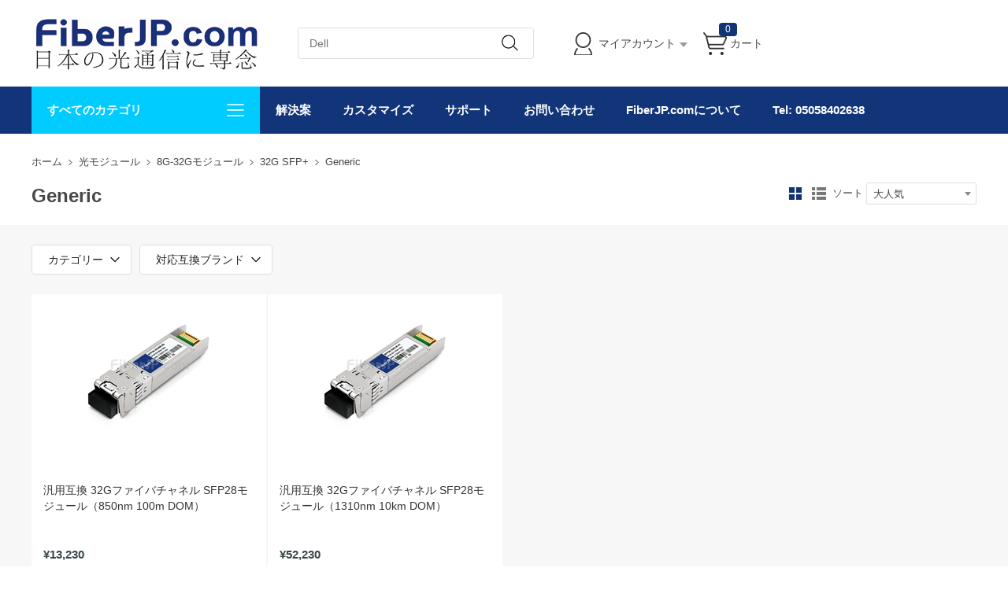

--- FILE ---
content_type: text/html; charset=utf-8
request_url: https://www.fiberjp.com/c874.html
body_size: 17540
content:
<!DOCTYPE html><html class="html-category-page" lang="ja"><head><title>Generic 32G SFP+, Generic対応互換32G SFP+モジュール | FiberJP.com</title><meta http-equiv="Content-type" content="text/html;charset=UTF-8" /><meta http-equiv="X-UA-Compatible" content="IE=Edge,chrome=1" /><meta name="renderer" content="webkit" /><meta name="description" content="購入Generic対応互換32G SFP+モジュールからFiberJP.com直販店，品質保証、ライフタイムテクニカルサポート、ベストプライス。 Generic" /><meta name="keywords" content="" /><script>common={jsdone:"完了"}</script><link href="/Themes/Pavilion/Content/css/allStyles.min.css?v=28.2" rel="stylesheet" type="text/css" /><link href="/Themes/Pavilion/Content/css/bootstrap.min.css?v=28.2" rel="stylesheet" type="text/css" /><link href="/Themes/Pavilion/Content/css/select2.min.css?v=28.2" rel="stylesheet" type="text/css" /><link href="/Plugins/SevenSpikes.Core/Styles/perfect-scrollbar.min.css?v=28.2" rel="stylesheet" type="text/css" /><script src="/Scripts/jquery-1.10.2.min.js?v=28.2"></script><script src="/Scripts/jquery.validate.min.js?v=28.2"></script><script src="/Scripts/jquery.validate.unobtrusive.min.js?v=28.2"></script><script src="/Scripts/jquery-ui-1.10.3.custom.min.js?v=28.2"></script><script src="/Scripts/jquery-migrate-1.2.1.min.js?v=28.2"></script><script src="/Scripts/public.common.min.js?v=28.2"></script><script src="/Scripts/public.ajaxcart.min.js?v=28.2"></script><script src="/Scripts/template-web.js?v=28.2"></script><script src="/Plugins/SevenSpikes.Core/Scripts/jquery.json-2.4.min.js?v=28.2"></script><script src="/Plugins/SevenSpikes.Core/Scripts/SevenSpikesExtensions.min.js?v=28.2"></script><script src="/Plugins/SevenSpikes.Core/Scripts/color-squares.min.js?v=28.2"></script><script src="/Plugins/SevenSpikes.Core/Scripts/footable.js?v=28.2"></script><script src="/Plugins/SevenSpikes.Core/Scripts/perfect-scrollbar.min.js?v=28.2"></script><script src="/Themes/Pavilion/Content/scripts/bootstrap.min.js?v=28.2"></script><script src="/Themes/Pavilion/Content/scripts/select2.min.js?v=28.2"></script><script src="/Themes/Pavilion/Content/scripts/button.js?v=28.2"></script><script src="/Themes/Pavilion/Content/scripts/jquery.cookie.js?v=28.2"></script><script src="/Themes/Pavilion/Content/scripts/pavilion.js?v=28.2"></script><script src="/Scripts/popups/js/method.js?v=28.2"></script><link rel="canonical" href="https://www.fiberjp.com/c874.html" /><link rel="shortcut icon" href="https://www.fiberjp.com/favicon.ico" /><script>(function(n,t,i,r,u){n[r]=n[r]||[];n[r].push({"gtm.start":(new Date).getTime(),event:"gtm.js"});var e=t.getElementsByTagName(i)[0],f=t.createElement(i),o=r!="dataLayer"?"&l="+r:"";f.async=!0;f.src="https://www.googletagmanager.com/gtm.js?id="+u+o;e.parentNode.insertBefore(f,e)})(window,document,"script","dataLayer","GTM-MDWPKKV")</script></head><body class="notAndroid23 category-page-body"><div class="pc_gif"></div><div class="ajax-loading-block-window" style="display:none"><div class="fex-center"><div class="loader" style="width:60px;margin-top:0"><svg class="circular" viewBox="25 25 50 50"><circle class="path" cx="50" cy="50" r="20" fill="none" stroke-width="2" stroke-miterlimit="10"></circle></svg></div></div></div><div id="dialog-notifications-success" title="お知らせ" style="display:none"></div><div id="dialog-notifications-error" title="エラー" style="display:none"></div><div id="dialog-notifications-warning" title="警告" style="display:none"></div><div id="bar-notification" class="bar-notification"><span class="close fa fa-close" title="閉じる"></span></div><script>function loadinghide(){document.getElementsByClassName("ajax-loading-block-window")[0].style.display="none"}window.addEventListener("pageshow",loadinghide);window.addEventListener("load",loadinghide);window.addEventListener("unload",loadinghide)</script><div class="master-wrapper-page"><div class="mask"></div><div class="top_box"><div id="top_currency"><div class="top_left"></div></div></div><div class="header"><div class="header-middle"><div class="center"><div class="header-logo"><a href="/" class="logo"><img alt="FiberJP.com" src="https://www.fiberjp.com/content/images/thumbs/007/0073329.png" /></a></div><div class="search-box store-search-box full-width"><div class="sh-b-m"><input type="text" class="search-box-text" shput="sh-b-put" shn="q" autocomplete="off" placeholder="Dell" /><div shbtn="sh-b-b" title="検索" class="search-box-button"></div></div><script>$(document).ready(function(){$('div[shbtn="sh-b-b"]').click(function(n){var t=$('input[shput="sh-b-put"]'),i=$.trim(t.val()),r=parseInt("1",10)||0;i||t.val(t.prop("placeholder"));i=$.trim(t.val());r&&r>0&&i.length<r&&(alert("検索キーワードを入力してください"),t.focus(),n.preventDefault());setLocation(changeUrlArg("/search",t.attr("shn"),encodeURIComponent(i)))});$('input[shput="sh-b-put"]').keydown(function(n){n.keyCode===13&&$('div[shbtn="sh-b-b"]').click()})})</script><script>$(document).ready(function(){var n=$('input[shput="sh-b-put"]').autocomplete({delay:400,minLength:1,source:"/catalog/searchtermautocomplete",appendTo:".search-box",select:function(n,t){return $('input[shput="sh-b-put"]').val(t.item.label),t.item.url?setLocation(t.item.url):($('input[shput="sh-b-put"]').val(t.item.label),$('div[shbtn="sh-b-b"]').click()),!1}}).data("ui-autocomplete");n._renderMenu=function(n,t){var r=this,i="";$.each(t,function(t,u){u.category!==i&&(n.append("<li class='ui-autocomplete-category'>"+u.category+"<\/li>"),i=u.category);u.url?n.append('<li class="custom-item"><div onclick="javascript:setLocation(\''+u.url+"')\">"+u.label+"<\/div><\/li>"):r._renderItemData(n,u)});$(".custom-item div").mouseover(function(){$(".ui-autocomplete .ui-state-focus").removeClass("ui-state-focus");$(this).addClass("ui-state-focus")});$(".custom-item div").mouseout(function(){$(this).removeClass("ui-state-focus")});n.find("li a,li div").last().css("border","0px")};n._renderItem=function(n,t){var i=t.label;return i=htmlEncode(i),$("<li><\/li>").data("item.autocomplete",t).append("<a><span>"+i+"<\/span><\/a>").appendTo(n)}})</script></div><div class="flyout-cart-wrapper" id="flyout-cart"><ul id="top-menu-list"><li class="header-login"><div class="header-con"><i></i> <span class="header-myaccount">マイアカウント</span><div class="header-links"><ul id="noAuthenticated"><li><a href="/register" class="ico-register">新規登録</a></li><li><a href="/login" class="ico-login" data-loginurl="/login">ログイン</a></li><li><a href="/order/history" class="myorder"><span>ご注文を追跡</span></a></li></ul><ul id="isAuthenticated" style="display:none"><li><a href="/customer/info" class="ico-account" id="customerName">マイアカウント</a></li><li><a href="/order/history" class="myorder"><span>ご注文を追跡</span></a></li><li><a href="/logout" class="ico-logout">ログアウト</a></li></ul></div></div></li><li class="header-cart"><a class="header-con cart-trigger" href="/cart"><i></i> <span class="cart-qty" id="shoppingcart-header-quantity">0</span> <span class="cart-label">カート</span></a><div class="flyout-cart"><div class="loader"> <svg class="circular" viewBox="25 25 50 50"><circle class="path" cx="50" cy="50" r="20" fill="none" stroke-width="2" stroke-miterlimit="10"></circle></svg></div><div class="publicloading">読み込んでいます...</div></div></li></ul></div><script>function getHeadInfo(){var n=null;window.XMLHttpRequest?n=new XMLHttpRequest:window.ActiveXObject&&(n=new ActiveXObject("Microsoft.XMLHTTP"));n!=null&&(n.open("GET","/GetHeadInfo?t="+(new Date).getTime(),!0),n.setRequestHeader("Content-Type","application/json"),n.onreadystatechange=function(){var r,t,i,u;n.readyState==4&&n.status==200&&(r=n.responseText,r&&(t=eval("("+r+")"),t&&(t.IsAuthenticated&&(document.getElementById("isAuthenticated").style.display="block",document.getElementById("noAuthenticated").style.display="none",document.getElementById("customerName").innerHTML=t.CustomerName?t.CustomerName:"マイアカウント"),document.getElementById("shoppingcart-header-quantity").innerHTML=t.ShoppingCatTotalProducts,i=document.getElementById("workingcurrencyimg"),i&&t.WorkingCurrencyFlagImageUrl&&(i.src=t.WorkingCurrencyFlagImageUrl,t.WorkingCurrencyName&&(i.title=t.WorkingCurrencyName,i.alt=t.WorkingCurrencyName)),u=document.getElementById("workingcurrencyname"),u&&t.WorkingCurrencyName&&(u.innerHTML=t.WorkingCurrencyName))))},n.send())}(function(n,t){"use strict";function r(){if(!u){u=!0;for(var n=0;n<i.length;n++)i[n].fn.call(window,i[n].ctx);i=[]}}function e(){document.readyState==="complete"&&r()}n=n||"docReady";t=t||window;var i=[],u=!1,f=!1;t[n]=function(n,t){if(typeof n=="function"){if(u){setTimeout(function(){n(t)},1);return}i.push({fn:n,ctx:t});document.readyState!=="complete"&&(document.attachEvent||document.readyState!=="interactive")?f||(document.addEventListener?(document.addEventListener("DOMContentLoaded",r,!1),window.addEventListener("load",r,!1)):(document.attachEvent("onreadystatechange",e),window.attachEvent("onload",r)),f=!0):setTimeout(r,1)}}})("docReady",window);docReady(getHeadInfo());$().ready(function(){$(".header-cart .header-con").hover(function(){AjaxCart.getMiniShoppingCartDetails("/GetMiniShoppingCartDetails")})})</script></div></div><div class="header-lower"><div class="center"><div class="nav_left"><span class="category-navigation-title">すべてのカテゴリ</span> <span class="classification_img"></span></div><div class="two-colums-area-left"><div class="category-navigation-list-wrapper"><ul class="category-navigation-list sticky-flyout"><li><a class="with-subcategories" href="/c3.html" title="光モジュール">光モジュール</a><div class="sublist-wrap"><ul class="categories_con"><li><div class="categories_cons"><div class="categories_img"> <img alt="カテゴリ画像10Gモジュール" src="https://www.fiberjp.com/content/images/thumbs/005/0053180_SFP_110.jpeg" title="カテゴリ10Gモジュールの製品を表示する" /></div><div class="categories_texts"><div><a href="/c31.html" title="10Gモジュール">10Gモジュール</a></div><ul><li><a href="/c78.html" title="10G SFP+">10G SFP+</a></li><li><a href="/search?q=10GBASE-T&amp;cid=78" title="10Gbase-t">10Gbase-t</a><span class="tags mm_hot">Hot</span></li><li><a href="/c79.html" title="BiDi SFP+">BiDi SFP+</a></li><li><a href="/c80.html" title="CWDM SFP+">CWDM SFP+</a></li><li><a href="/c81.html" title="DWDM SFP+">DWDM SFP+</a></li></ul></div></div><div class="categories_cons"><div class="categories_img"><img alt="カテゴリ画像100G-400Gモジュール" src="https://www.fiberjp.com/content/images/thumbs/007/0073056_100G-400G_110.jpeg" title="カテゴリ100G-400Gモジュールの製品を表示する" /></div><div class="categories_texts"><div><a href="/c854.html" title="100G-400Gモジュール">100G-400Gモジュール</a></div><ul><li><a href="/c41.html" title="100G QSFP28">100G QSFP28</a></li><li><a href="/c857.html" title="400G QSFP-DD">400G QSFP-DD</a></li></ul></div></div><div class="categories_cons"><div class="categories_img"><img alt="カテゴリ画像25G-50Gモジュール" src="https://www.fiberjp.com/content/images/thumbs/005/0053179_40G-100G_110.jpeg" title="カテゴリ25G-50Gモジュールの製品を表示する" /></div><div class="categories_texts"><div><a href="/c30.html" title="25G-50Gモジュール">25G-50Gモジュール</a></div><ul><li><a href="/c39.html" title="25G SFP28">25G SFP28</a></li><li><a href="/c859.html" title="25G BiDi SFP28">25G BiDi SFP28</a></li><li><a href="/c858.html" title="25G WDM SFP28">25G WDM SFP28</a></li><li><a href="/c40.html" title="40G QSFP+">40G QSFP+</a></li></ul></div></div></li><li><div class="categories_cons"><div class="categories_img"><img alt="カテゴリ画像8G-32Gモジュール" src="https://www.fiberjp.com/content/images/thumbs/007/0073057_8G-32G_110.jpeg" title="カテゴリ8G-32Gモジュールの製品を表示する" /></div><div class="categories_texts"><div><a href="/c855.html" title="8G-32Gモジュール">8G-32Gモジュール</a></div><ul><li><a href="/c860.html" title="8G SFP+">8G SFP+</a></li><li><a href="/c861.html" title="16G SFP+">16G SFP+</a></li><li><a href="/c862.html" title="32G SFP+">32G SFP+</a></li></ul></div></div><div class="categories_cons"><div class="categories_img"><img alt="カテゴリ画像SFPモジュール" src="https://www.fiberjp.com/content/images/thumbs/005/0053181_SFP_110.jpeg" title="カテゴリSFPモジュールの製品を表示する" /></div><div class="categories_texts"><div><a href="/c32.html" title="SFPモジュール">SFPモジュール</a></div><ul><li><a href="/c131.html" title="1000BASE SFP">1000BASE SFP</a></li><li><a href="/c132.html" title="BiDi SFP">BiDi SFP</a></li><li><a href="/c863.html" title="4G/2G SFP">4G/2G SFP</a></li><li><a href="/c133.html" title="CWDM SFP">CWDM SFP</a></li><li><a href="/c134.html" title="DWDM SFP">DWDM SFP</a></li><li><a href="/c135.html" title="SONET/SDH SFP">SONET/SDH SFP</a></li></ul></div></div><div class="categories_cons"><div class="categories_img"><img alt="カテゴリ画像5G Wireless Network" src="https://www.fiberjp.com/content/images/thumbs/007/0073055_5G-Wireless-Network_110.jpeg" title="カテゴリ5G Wireless Networkの製品を表示する" /></div><div class="categories_texts"><div><a href="/c856.html" title="5G Wireless Network">5G Wireless Network</a></div><ul><li><a href="/c857.html" title="400G QSFP-DD">400G QSFP-DD</a></li><li><a href="/c41.html" title="100G QSFP28">100G QSFP28</a></li><li><a href="/c39.html" title="25G SFP28">25G SFP28</a></li><li><a href="/c78.html" title="10G SFP+">10G SFP+</a></li></ul></div></div></li><li><div class="categories_cons"><div class="categories_img"><img alt="カテゴリ画像XFPモジュール" src="https://www.fiberjp.com/content/images/thumbs/005/0053182_XFP_110.jpeg" title="カテゴリXFPモジュールの製品を表示する" /></div><div class="categories_texts"><div><a href="/c35.html" title="XFPモジュール">XFPモジュール</a></div><ul><li><a href="/c378.html" title="10G XFP">10G XFP</a></li><li><a href="/c379.html" title="BiDi XFP">BiDi XFP</a></li><li><a href="/c380.html" title="CWDM XFP">CWDM XFP</a></li><li><a href="/c381.html" title="DWDM XFP">DWDM XFP</a></li></ul></div></div><div class="categories_cons"><div class="categories_img"><img alt="カテゴリ画像デジタルビデオモジュール" src="https://www.fiberjp.com/content/images/thumbs/005/0053183_110.jpeg" title="カテゴリデジタルビデオモジュールの製品を表示する" /></div><div class="categories_texts"><div><a href="/c36.html" title="デジタルビデオモジュール">デジタルビデオモジュール</a></div><ul><li><a href="/c433.html" title="3G SDI BiDi SFP">3G SDI BiDi SFP</a></li><li><a href="/c434.html" title="3G SDI CWDM SFP">3G SDI CWDM SFP</a></li><li><a href="/c432.html" title="3G SDI SFP">3G SDI SFP</a></li></ul></div></div><div class="categories_cons"><div class="categories_img"><img alt="カテゴリ画像他のモジュール" src="https://www.fiberjp.com/content/images/thumbs/005/0053184_110.jpeg" title="カテゴリ他のモジュールの製品を表示する" /></div><div class="categories_texts"><div><a href="/c37.html" title="他のモジュール">他のモジュール</a></div><ul><li><a href="/c437.html" title="100BASE SFP">100BASE SFP</a></li></ul></div></div></li></ul></div></li><li><a class="with-subcategories" href="/c3.html" title="光モジュールブランド">光モジュールブランド</a><div class="sublist-wrap"><ul class="categories_con"><li><div class="categories_cons"><div class="categories_img"></div><div class="categories_texts"><div><a href="/search?q=CISCO+%E3%83%A2%E3%82%B8%E3%83%A5%E3%83%BC%E3%83%AB" title="CISCO モジュール">CISCO モジュール</a></div></div></div><div class="categories_cons"><div class="categories_img"></div><div class="categories_texts"><div><a href="/search?q=JUNIPER+%E3%83%A2%E3%82%B8%E3%83%A5%E3%83%BC%E3%83%AB" title="JUNIPER モジュール">JUNIPER モジュール</a></div></div></div><div class="categories_cons"><div class="categories_img"></div><div class="categories_texts"><div><a href="/search?q=ARISTA+%E3%83%A2%E3%82%B8%E3%83%A5%E3%83%BC%E3%83%AB" title="ARISTA モジュール">ARISTA モジュール</a></div></div></div></li><li><div class="categories_cons"><div class="categories_img"></div><div class="categories_texts"><div><a href="/search?q=BROCADE+%E3%83%A2%E3%82%B8%E3%83%A5%E3%83%BC%E3%83%AB" title="BROCADE モジュール">BROCADE モジュール</a></div></div></div><div class="categories_cons"><div class="categories_img"></div><div class="categories_texts"><div><a href="/search?q=HPE+%28HP%29%E3%80%80%E3%83%A2%E3%82%B8%E3%83%A5%E3%83%BC%E3%83%AB" title="HPE (HP) モジュール">HPE (HP) モジュール</a></div></div></div><div class="categories_cons"><div class="categories_img"></div><div class="categories_texts"><div><a href="/search?q=DELL+%28DE%29++%E3%83%A2%E3%82%B8%E3%83%A5%E3%83%BC%E3%83%AB" title="DELL (DE)  モジュール">DELL (DE) モジュール</a></div></div></div></li><li><div class="categories_cons"><div class="categories_img"></div><div class="categories_texts"><div><a href="/search?q=DELL+%28FORCE10%29+%E3%83%A2%E3%82%B8%E3%83%A5%E3%83%BC%E3%83%AB" title="DELL (FORCE10) モジュール">DELL (FORCE10) モジュール</a></div></div></div><div class="categories_cons"><div class="categories_img"></div><div class="categories_texts"><div><a href="/search?q=EXTREME+%E3%83%A2%E3%82%B8%E3%83%A5%E3%83%BC%E3%83%AB" title="EXTREME モジュール">EXTREME モジュール</a></div></div></div><div class="categories_cons"><div class="categories_img"></div><div class="categories_texts"><div><a href="/search?q=INTEL%E3%80%80%E3%83%A2%E3%82%B8%E3%83%A5%E3%83%BC%E3%83%AB" title="INTEL モジュール">INTEL モジュール</a></div></div></div></li><li><div class="categories_cons"><div class="categories_img"></div><div class="categories_texts"><div><a href="/search?q=NETGEAR%E3%80%80%E3%83%A2%E3%82%B8%E3%83%A5%E3%83%BC%E3%83%AB" title="NETGEAR モジュール">NETGEAR モジュール</a></div></div></div><div class="categories_cons"><div class="categories_img"></div><div class="categories_texts"><div><a href="/search?q=MELLANOX%E3%80%80%E3%83%A2%E3%82%B8%E3%83%A5%E3%83%BC%E3%83%AB" title="MELLANOX モジュール">MELLANOX モジュール</a></div></div></div><div class="categories_cons"><div class="categories_img"></div><div class="categories_texts"><div><a href="/search?q=AVAYA+%E3%83%A2%E3%82%B8%E3%83%A5%E3%83%BC%E3%83%AB" title="AVAYA モジュール">AVAYA モジュール</a></div></div></div></li><li><div class="categories_cons"><div class="categories_img"></div><div class="categories_texts"><div><a href="/search?q=D%E3%80%80LINK+%E3%83%A2%E3%82%B8%E3%83%A5%E3%83%BC%E3%83%AB" title="D-LINKモジュール">D-LINKモジュール</a></div></div></div><div class="categories_cons"><div class="categories_img"></div><div class="categories_texts"><div><a href="/search?q=UBIQUITI%E3%80%80%E3%83%A2%E3%82%B8%E3%83%A5%E3%83%BC%E3%83%AB" title="UBIQUITI モジュール">UBIQUITI モジュール</a></div></div></div><div class="categories_cons"><div class="categories_img"></div><div class="categories_texts"><div><a href="/search?q=IBM%E3%80%80%E3%83%A2%E3%82%B8%E3%83%A5%E3%83%BC%E3%83%AB" title="IBM モジュール">IBM モジュール</a></div></div></div></li><li><div class="categories_cons"><div class="categories_img"></div><div class="categories_texts"><div><a href="/search?q=CIENA%E3%80%80%E3%83%A2%E3%82%B8%E3%83%A5%E3%83%BC%E3%83%AB" title="CIENA モジュール">CIENA モジュール</a></div></div></div><div class="categories_cons"><div class="categories_img"></div><div class="categories_texts"><div><a href="/search?q=%E6%B1%8E%E7%94%A8+%E3%83%A2%E3%82%B8%E3%83%A5%E3%83%BC%E3%83%AB" title="汎用 モジュール">汎用 モジュール</a></div></div></div><div class="categories_cons"><div class="categories_img"></div><div class="categories_texts"><div><a href="/c3.html" title="その他のブランド">その他のブランド</a></div></div></div></li></ul></div></li><li><a class="with-subcategories" href="/c33.html" title="ダイレクトアタッチケーブル(DAC)">ダイレクトアタッチケーブル(DAC)</a><div class="sublist-wrap"><ul class="categories_con"><li><div class="categories_cons"><div class="categories_img"> <img alt="カテゴリ画像10G SFP+/SFP+ DAC" src="https://www.fiberjp.com/content/images/thumbs/005/0053185_10G-SFP-SFP-DAC_110.jpeg" title="カテゴリ10G SFP+/SFP+ DACの製品を表示する" /></div><div class="categories_texts"><div><a href="/c194.html" title="10G SFP+/SFP+ DAC">10G SFP+/SFP+ DAC</a></div><ul><li><a href="/c204.html" title="CISCO">CISCO</a></li><li><a href="/c206.html" title="ARISTA">ARISTA</a></li><li><a href="/c205.html" title="JUNIPER">JUNIPER</a></li><li><a href="/c216.html" title="NETGEAR">NETGEAR</a></li><li><a href="/c202.html" title="汎用">汎用</a></li><li><a href="/c194.html" title="もっと">もっと</a></li></ul></div></div><div class="categories_cons"><div class="categories_img"><img alt="カテゴリ画像25G SFP28/SFP28 DAC" src="https://www.fiberjp.com/content/images/thumbs/005/0053186_25G-SFP28-SFP28-DAC_110.jpeg" title="カテゴリ25G SFP28/SFP28 DACの製品を表示する" /></div><div class="categories_texts"><div><a href="/c195.html" title="25G SFP28/SFP28 DAC">25G SFP28/SFP28 DAC</a></div><ul><li><a href="/c226.html" title="CISCO">CISCO</a></li><li><a href="/c228.html" title="ARISTA">ARISTA</a></li><li><a href="/c227.html" title="JUNIPER">JUNIPER</a></li><li><a href="/c224.html" title="汎用">汎用</a></li></ul></div></div><div class="categories_cons"><div class="categories_img"><img alt="カテゴリ画像40G QSFP+/QSFP+ DAC" src="https://www.fiberjp.com/content/images/thumbs/005/0053187_40G-QSFP-QSFP-DAC_110.jpeg" title="カテゴリ40G QSFP+/QSFP+ DACの製品を表示する" /></div><div class="categories_texts"><div><a href="/c196.html" title="40G QSFP+/QSFP+ DAC">40G QSFP+/QSFP+ DAC</a></div><ul><li><a href="/c232.html" title="CISCO">CISCO</a></li><li><a href="/c234.html" title="ARISTA">ARISTA</a></li><li><a href="/c233.html" title="JUNIPER">JUNIPER</a></li><li><a href="/c230.html" title="汎用">汎用</a></li><li><a href="/c196.html" title="もっと">もっと</a></li></ul></div></div></li><li><div class="categories_cons"><div class="categories_img"><img alt="カテゴリ画像100G QSFP28/QSFP28 DAC" src="https://www.fiberjp.com/content/images/thumbs/005/0053188_100G-QSFP28-QSFP28-DAC_110.jpeg" title="カテゴリ100G QSFP28/QSFP28 DACの製品を表示する" /></div><div class="categories_texts"><div><a href="/c199.html" title="100G QSFP28/QSFP28 DAC">100G QSFP28/QSFP28 DAC</a></div><ul><li><a href="/c274.html" title="CISCO">CISCO</a></li><li><a href="/c276.html" title="Arista">Arista</a></li><li><a href="/c277.html" title="BROCADE">BROCADE</a></li><li><a href="/c275.html" title="JUNIPER">JUNIPER</a></li><li><a href="/c272.html" title="汎用">汎用</a></li><li><a href="/c199.html" title="もっと">もっと</a></li></ul></div></div></li></ul></div></li><li><a class="with-subcategories" href="/c34.html" title="アクティブオプティカルケーブル（AOC）">アクティブオプティカルケーブル（AOC）</a><div class="sublist-wrap"><ul class="categories_con"><li><div class="categories_cons"><div class="categories_img"> <img alt="カテゴリ画像10G SFP+/SFP+ AOC" src="https://www.fiberjp.com/content/images/thumbs/005/0053189_10G-SFP-SFP-AOC_110.jpeg" title="カテゴリ10G SFP+/SFP+ AOCの製品を表示する" /></div><div class="categories_texts"><div><a href="/c292.html" title="10G SFP+/SFP+ AOC">10G SFP+/SFP+ AOC</a></div><ul><li><a href="/c303.html" title="CISCO">CISCO</a></li><li><a href="/c305.html" title="ARISATA">ARISATA</a></li><li><a href="/c306.html" title="BROCADE">BROCADE</a></li><li><a href="/c304.html" title="JUNIPER">JUNIPER</a></li><li><a href="/c301.html" title="汎用">汎用</a></li><li><a href="/c292.html" title="もっと">もっと</a></li></ul></div></div><div class="categories_cons"><div class="categories_img"><img alt="カテゴリ画像25G SFP28/SFP28 AOC" src="https://www.fiberjp.com/content/images/thumbs/005/0053190_25G-SFP28-SFP28-AOC_110.jpeg" title="カテゴリ25G SFP28/SFP28 AOCの製品を表示する" /></div><div class="categories_texts"><div><a href="/c293.html" title="25G SFP28/SFP28 AOC">25G SFP28/SFP28 AOC</a></div><ul><li><a href="/c314.html" title="CISCO">CISCO</a></li><li><a href="/c316.html" title="ARISTA">ARISTA</a></li><li><a href="/c317.html" title="DELL (DE)">DELL (DE)</a></li><li><a href="/c315.html" title="JUNIPER">JUNIPER</a></li><li><a href="/c312.html" title="汎用">汎用</a></li><li><a href="/c293.html" title="もっと">もっと</a></li></ul></div></div><div class="categories_cons"><div class="categories_img"><img alt="カテゴリ画像40G QSFP+/4x SFP+ AOC" src="https://www.fiberjp.com/content/images/thumbs/005/0059089_40G-QSFP-4x-SFP-AOC_110.jpeg" title="カテゴリ40G QSFP+/4x SFP+ AOCの製品を表示する" /></div><div class="categories_texts"><div><a href="/c295.html" title="40G QSFP+/4x SFP+ AOC">40G QSFP+/4x SFP+ AOC</a></div><ul><li><a href="/c337.html" title="CISCO">CISCO</a></li><li><a href="/c339.html" title="ARISTA">ARISTA</a></li><li><a href="/c342.html" title="DELL (DE)">DELL (DE)</a></li><li><a href="/c338.html" title="JUNIPER">JUNIPER</a></li><li><a href="/c335.html" title="汎用">汎用</a></li><li><a href="/c295.html" title="もっと">もっと</a></li></ul></div></div></li><li><div class="categories_cons"><div class="categories_img"><img alt="カテゴリ画像100G QSFP28/4x SFP28 AOC" src="https://www.fiberjp.com/content/images/thumbs/005/0053192_100G-QSFP28-4x-SFP28-AOC_110.jpeg" title="カテゴリ100G QSFP28/4x SFP28 AOCの製品を表示する" /></div><div class="categories_texts"><div><a href="/c299.html" title="100G QSFP28/4x SFP28 AOC">100G QSFP28/4x SFP28 AOC</a></div><ul><li><a href="/c370.html" title="CISCO">CISCO</a></li><li><a href="/c372.html" title="ARISTA">ARISTA</a></li><li><a href="/c373.html" title="BROCADE">BROCADE</a></li><li><a href="/c371.html" title="JUNIPER">JUNIPER</a></li><li><a href="/c368.html" title="汎用">汎用</a></li><li><a href="/c299.html" title="もっと">もっと</a></li></ul></div></div></li></ul></div></li><li><a class="with-subcategories" href="/c4.html" title="光ケーブル">光ケーブル</a><div class="sublist-wrap"><ul class="categories_con"><li><div class="categories_cons"><div class="categories_img"> <img alt="カテゴリ画像MTPコネクタ付き光ファイバケーブル" src="https://www.fiberjp.com/content/images/thumbs/005/0059151_MTP_110.jpeg" title="カテゴリMTPコネクタ付き光ファイバケーブルの製品を表示する" /></div><div class="categories_texts"><div><a href="/c483.html" title="MTPコネクタ付き光ファイバケーブル">MTPコネクタ付き光ファイバケーブル</a></div><ul><li><a href="/c492.html" title="MTPトランクケーブル">MTPトランクケーブル</a></li><li><a href="/c493.html" title="MTP-LCファンアウトケーブル">MTP-LCファンアウトケーブル</a></li><li><a href="/c520.html?specs=1054" title="MTPアダプター">MTPアダプター</a></li><li><a href="/c521.html?specs=728" title="MTP&#174;光ファイバループバック">MTP®光ファイバループバック</a></li></ul></div></div><div class="categories_cons"><div class="categories_img"><img alt="カテゴリ画像MPOコネクタ付き光ファイバケーブル" src="https://www.fiberjp.com/content/images/thumbs/005/0059152_MPO_110.jpeg" title="カテゴリMPOコネクタ付き光ファイバケーブルの製品を表示する" /></div><div class="categories_texts"><div><a href="/c486.html" title="MPOコネクタ付き光ファイバケーブル">MPOコネクタ付き光ファイバケーブル</a></div><ul><li><a href="/c510.html" title="MPOトランクケーブル">MPOトランクケーブル</a></li><li><a href="/c511.html" title="MPO-LCファンアウトケーブル">MPO-LCファンアウトケーブル</a></li><li><a href="/c520.html?specs=1054" title="MPOアダプター">MPOアダプター</a></li><li><a href="/c521.html?specs=728" title="MPO光ファイバループバック">MPO光ファイバループバック</a></li></ul></div></div><div class="categories_cons"><div class="categories_img"><img alt="カテゴリ画像高耐久性光ファイバケーブル" src="https://www.fiberjp.com/content/images/thumbs/005/0059510_110.jpeg" title="カテゴリ高耐久性光ファイバケーブルの製品を表示する" /></div><div class="categories_texts"><div><a href="/c485.html" title="高耐久性光ファイバケーブル">高耐久性光ファイバケーブル</a></div><ul><li><a href="/c509.html" title="偏波保持(PM)光ファイバケーブル">偏波保持(PM)光ファイバケーブル</a></li><li><a href="/c506.html" title="装甲光ファイバケーブル">装甲光ファイバケーブル</a></li></ul></div></div></li><li><div class="categories_cons"><div class="categories_img"><img alt="カテゴリ画像光パッチケーブル" src="https://www.fiberjp.com/content/images/thumbs/005/0053195_110.jpeg" title="カテゴリ光パッチケーブルの製品を表示する" /></div><div class="categories_texts"><div><a href="/c484.html" title="光パッチケーブル">光パッチケーブル</a></div><ul><li><a href="/c498.html" title="OS2 9/125 SMF デュプレックス">OS2 9/125 SMF デュプレックス</a></li><li><a href="/c503.html" title="OS2 9/125 SMF シンプレックス">OS2 9/125 SMF シンプレックス</a></li><li><a href="/c502.html" title="OM1 62.5/125 マルチモード">OM1 62.5/125 マルチモード</a></li><li><a href="/c501.html" title="OM2 50/125 マルチモード">OM2 50/125 マルチモード</a></li><li><a href="/c500.html" title="OM3 50/125 マルチモード">OM3 50/125 マルチモード</a></li><li><a href="/c499.html" title="OM4 50/125 マルチモード">OM4 50/125 マルチモード</a></li><li><a href="/c504.html" title="OM5 50/125 マルチモード">OM5 50/125 マルチモード</a></li></ul></div></div><div class="categories_cons"><div class="categories_img"><img alt="カテゴリ画像超高密度光ファイバケーブル" src="https://www.fiberjp.com/content/images/thumbs/005/0059150_110.jpeg" title="カテゴリ超高密度光ファイバケーブルの製品を表示する" /></div><div class="categories_texts"><div><a href="/c487.html" title="超高密度光ファイバケーブル">超高密度光ファイバケーブル</a></div><ul><li><a href="/c513.html" title="超低損失LC光ファイバケーブル">超低損失LC光ファイバケーブル</a></li></ul></div></div><div class="categories_cons"><div class="categories_img"><img alt="カテゴリ画像ピッグテール光ファイバケーブル" src="https://www.fiberjp.com/content/images/thumbs/005/0059838_110.jpeg" title="カテゴリピッグテール光ファイバケーブルの製品を表示する" /></div><div class="categories_texts"><div><a href="/c489.html" title="ピッグテール光ファイバケーブル">ピッグテール光ファイバケーブル</a></div><ul><li><a href="/c517.html" title="標準900um バッファ付き光ファイバケーブル">標準900um バッファ付き光ファイバケーブル</a></li><li><a href="/c518.html" title="6-24 色分けピッグテール光ファイバケーブル">6-24 色分けピッグテール光ファイバケーブル</a></li></ul></div></div></li><li><div class="categories_cons"><div class="categories_img"><img alt="カテゴリ画像光ファイバアダプタ &amp; コネクタ" src="https://www.fiberjp.com/content/images/thumbs/005/0053196_110.jpeg" title="カテゴリ光ファイバアダプタ &amp; コネクタの製品を表示する" /></div><div class="categories_texts"><div><a href="/c490.html" title="光ファイバアダプタ &amp; コネクタ">光ファイバアダプタ &amp; コネクタ</a></div><ul><li><a href="/c520.html" title="光ファイバアダプター">光ファイバアダプター</a></li><li><a href="/c521.html" title="光ファイバループバック">光ファイバループバック</a></li></ul></div></div><div class="categories_cons"><div class="categories_img"><img alt="カテゴリ画像ラック &amp; エンクロージャー" src="https://www.fiberjp.com/content/images/thumbs/007/0072615_110.jpeg" title="カテゴリラック &amp; エンクロージャーの製品を表示する" /></div><div class="categories_texts"><div><a href="/c5.html" title="ラック &amp; エンクロージャー">ラック &amp; エンクロージャー</a></div></div></div></li></ul></div></li><li><a class="with-subcategories" href="/c6.html" title="WDM &amp; 光アクセス">WDM &amp; 光アクセス</a><div class="sublist-wrap"><ul class="categories_con"><li><div class="categories_cons"><div class="categories_img"> <img alt="カテゴリ画像波長合分波モジュール &amp; OADM" src="https://www.fiberjp.com/content/images/thumbs/005/0059978_OADM_110.jpeg" title="カテゴリ波長合分波モジュール &amp; OADMの製品を表示する" /></div><div class="categories_texts"><div><a href="/c599.html" title="波長合分波モジュール &amp; OADM">波長合分波モジュール &amp; OADM</a></div><ul><li><a href="/c606.html" title="CWDM波長合分波モジュール">CWDM波長合分波モジュール</a></li><li><a href="/c607.html" title="ミニC-CWDMモジュール">ミニC-CWDMモジュール</a></li><li><a href="/c604.html" title="DWDM波長合分波モジュール">DWDM波長合分波モジュール</a></li></ul></div></div><div class="categories_cons"><div class="categories_img"><img alt="カテゴリ画像光パッシブ製品" src="https://www.fiberjp.com/content/images/thumbs/005/0059979_110.jpeg" title="カテゴリ光パッシブ製品の製品を表示する" /></div><div class="categories_texts"><div><a href="/c600.html" title="光パッシブ製品">光パッシブ製品</a></div><ul><li><a href="/c611.html" title="PLC型スプリッター">PLC型スプリッター</a></li><li><a href="/c610.html" title="光アッテネータ（光減衰器）">光アッテネータ（光減衰器）</a></li><li><a href="/c612.html" title="FBTカプラスプリッター">FBTカプラスプリッター</a></li><li><a href="/c613.html" title="光スイッチ">光スイッチ</a></li><li><a href="/c615.html" title="マイクロ光デバイス">マイクロ光デバイス</a></li></ul></div></div><div class="categories_cons"><div class="categories_img"><img alt="カテゴリ画像光ファイバ終端" src="https://www.fiberjp.com/content/images/thumbs/005/0053243_110.jpeg" title="カテゴリ光ファイバ終端の製品を表示する" /></div><div class="categories_texts"><div><a href="/c601.html" title="光ファイバ終端">光ファイバ終端</a></div><ul><li><a href="/c624.html" title="光ファイバウォールプレート">光ファイバウォールプレート</a></li><li><a href="/c626.html" title="光ファイバコネクタ">光ファイバコネクタ</a></li><li><a href="/c625.html" title="光スプライスクロージャ">光スプライスクロージャ</a></li><li><a href="/c623.html" title="人気な在庫 光終端ボックス">人気な在庫 光終端ボックス</a></li></ul></div></div></li></ul></div></li><li><a class="with-subcategories" href="/c8.html" title="光テスター &amp; ツール">光テスター &amp; ツール</a><div class="sublist-wrap"><ul class="categories_con"><li><div class="categories_cons"><div class="categories_img"> <img alt="カテゴリ画像基本光ファイバテスター" src="https://www.fiberjp.com/content/images/thumbs/005/0053200_110.jpeg" title="カテゴリ基本光ファイバテスターの製品を表示する" /></div><div class="categories_texts"><div><a href="/c642.html" title="基本光ファイバテスター">基本光ファイバテスター</a></div><ul><li><a href="/c651.html" title="光マルチメーター">光マルチメーター</a></li><li><a href="/c648.html" title="光パワーメーター">光パワーメーター</a></li><li><a href="/c650.html" title="障害診断可視ロケーター">障害診断可視ロケーター</a></li><li><a href="/c649.html" title="光ファイバ光源装置">光ファイバ光源装置</a></li></ul></div></div><div class="categories_cons"><div class="categories_img"><img alt="カテゴリ画像高級光ファイバテスター" src="https://www.fiberjp.com/content/images/thumbs/005/0053203_110.jpeg" title="カテゴリ高級光ファイバテスターの製品を表示する" /></div><div class="categories_texts"><div><a href="/c643.html" title="高級光ファイバテスター">高級光ファイバテスター</a></div><ul><li><a href="/c655.html" title="光ファイバ識別器とトークセット">光ファイバ識別器とトークセット</a></li><li><a href="/c652.html" title="光パルス試験器（OTDR）">光パルス試験器（OTDR）</a></li><li><a href="/c654.html" title="光ファイバレンジャー">光ファイバレンジャー</a></li></ul></div></div><div class="categories_cons"><div class="categories_img"><img alt="カテゴリ画像光ファイバ研磨 &amp; 接続" src="https://www.fiberjp.com/content/images/thumbs/005/0053178_110.jpeg" title="カテゴリ光ファイバ研磨 &amp; 接続の製品を表示する" /></div><div class="categories_texts"><div><a href="/c644.html" title="光ファイバ研磨 &amp; 接続">光ファイバ研磨 &amp; 接続</a></div><ul><li><a href="/c656.html" title="光ファイバ融着接続機">光ファイバ融着接続機</a></li></ul></div></div></li><li><div class="categories_cons"><div class="categories_img"><img alt="カテゴリ画像光ファイバツール" src="https://www.fiberjp.com/content/images/thumbs/005/0059098_110.jpeg" title="カテゴリ光ファイバツールの製品を表示する" /></div><div class="categories_texts"><div><a href="/c645.html" title="光ファイバツール">光ファイバツール</a></div><ul><li><a href="/c663.html" title="光ファイバツールキット">光ファイバツールキット</a></li></ul></div></div></li></ul></div></li><li><a class="with-subcategories" href="/c15.html" title="イーサネットメディアコンバーター">イーサネットメディアコンバーター</a></li><li><a class="with-subcategories" href="/c700.html" title="PoE スイッチ">PoE スイッチ</a></li></ul></div></div><div class="nav_right"><ul><li><a href="javascript:;">解決案</a><ul class="drops-down"><li> <a href="/data-center" title="データセンター光相互接続ソリューション">データセンター光相互接続ソリューション</a></li><li><a href="/mobile-optical-transmission-network-solutions" title="5Gモバイル光伝送ネットワークソリューション">5Gモバイル光伝送ネットワークソリューション</a></li><li><a href="/fttx-pon-solution" title="FTTX PON ソリューション">FTTX PON ソリューション</a></li><li><a href="/athermal-solutions" title="Athermal AWG DWDM MUX/DEMUX ソリューション">Athermal AWG DWDM MUX/DEMUX ソリューション</a></li><li><a href="/wireless-solutions" title="ワイヤレスAPカバレッジソリューション">ワイヤレスAPカバレッジソリューション</a></li></ul></li><li><a href="/customize">カスタマイズ</a></li><li><a href="javascript:;">サポート</a><ul class="drops-down"><li> <a href="/payment-method" title="支払いについて">支払いについて</a></li><li><a href="/shipping-returns" title="配送について">配送について</a></li><li><a href="/Warranty-Policy" title="保証ポリシー">保証ポリシー</a></li><li><a href="/return-policy" title="返品および返金について">返品および返金について</a></li></ul></li><li><a href="/contact-us">お問い合わせ</a></li><li><a href="/about-us">FiberJP.comについて</a></li><li><a href="tel:05058402638">Tel: 05058402638</a></li></ul></div></div></div><script>$(function(){$(".nav_left").mouseenter(function(){$(".two-colums-area-left").css("display","block");$(".mask").show()});$(".nav_left").mouseleave(function(){$(".two-colums-area-left").css("display","none");$(".mask").hide()});$(".two-colums-area-left").mouseenter(function(){$(this).show();$(".mask").show()});$(".two-colums-area-left").mouseleave(function(){$(this).hide();$(".mask").hide()});var n=$(".top_box").height()+$(".header").height()+"px";$(".mask").css("top",n);$(".nav_right>ul>li").mouseover(function(){$(this).children("ul").length>0&&$(".mask").show()});$(".nav_right>ul>li").mouseleave(function(){$(this).children("ul").length>0&&$(".mask").hide()});$(".categories_cons .categories_img").each(function(){$(this).children().length==0&&($(this).hide(),$(this).siblings().css({"margin-left":"0","margin-right":"0"}))});$(".category-navigation-list>li").eq(0).addClass("shows");$(".category-navigation-list>li").mouseenter(function(){$(this).addClass("shows").siblings().removeClass("shows")})})</script></div><script>AjaxCart.init(!1,".header-links .cart-qty",".header-wish .wishlist-qty","#flyout-cart",".flyout-cart")</script><div class="overlayOffCanvas"></div><div class="responsive-nav-wrapper-parent"><div class="responsive-nav-wrapper"><div class="menu-title"><span>メニュー</span></div><div class="shopping-cart-link"><span>ショッピングカート</span></div><div class="filters-button"><span>フィルター</span></div><div class="personal-button" id="header-links-opener"><span>パーソナルメニュー</span></div><div class="preferences-button" id="header-selectors-opener"><span>設定</span></div><div class="search-wrap"><span>検索</span></div></div></div><div class="master-wrapper-content"><div id="color-squares-info" data-retrieve-color-squares-url="/PavilionTheme/RetrieveColorSquares" data-product-attribute-change-url="/ShoppingCart/ProductDetails_AttributeChange" data-productbox-selector=".product-item" data-productbox-container-selector=".attribute-squares-wrapper" data-productbox-price-selector=".prices .actual-price"></div><div class="breadcrumb-main"><div class="breadcrumb"><ul><li><a href="/" title="ホーム">ホーム</a> <span class="delimiter"></span></li><li><a href="/c3.html" title="光モジュール">光モジュール</a> <span class="delimiter"></span></li><li><a href="/c855.html" title="8G-32Gモジュール">8G-32Gモジュール</a> <span class="delimiter"></span></li><li><a href="/c862.html" title="32G SFP+">32G SFP+</a> <span class="delimiter"></span></li><li><strong class="current-item" title="Generic">Generic</strong></li></ul><div class="d-title"><div class="page-title"><h1>Generic</h1></div><div class="product-selectors"><div class="product-viewmode"><span>表示形式</span> <a class="viewmode-icon grid selected" href="https://www.fiberjp.com/c874.html" title="グリッド">グリッド</a> <a class="viewmode-icon list" href="https://www.fiberjp.com/c874.html?viewmode=list" title="リスト">リスト</a></div><div class="product-sorting"><span>ソート</span> <select id="products-orderby" name="products-orderby" onchange="setLocation(this.value)"><option selected="selected" value="https://www.fiberjp.com/c874.html">大人気</option><option value="https://www.fiberjp.com/c874.html?orderby=10">価格：低から高</option><option value="https://www.fiberjp.com/c874.html?orderby=11">価格：高から低</option><option value="https://www.fiberjp.com/c874.html?orderby=15">作成日</option></select></div></div></div><div class="newfilter-content"><div class="out_filter"><div class="in_filter"><dl class="d_type"><dt class="d_fiters"><p><span>カテゴリー</span><i></i></p></dt><dd class="d_popularity"><div class="d_empty"></div><div class="d_popularity_view"><div class="d_popularity_text"><a href="/c860.html"><div class="d_test"><span>8G SFP+</span></div></a></div><div class="d_popularity_text"><a href="/c861.html"><div class="d_test"><span>16G SFP+</span></div></a></div><div class="d_popularity_text d_actives"><a href="/c862.html"><div class="d_test"><span>32G SFP+</span></div></a></div></div></dd></dl><dl class="d_type"><dt class="d_fiters"><p><span>対応互換ブランド</span><i></i></p></dt><dd class="d_popularity"><div class="d_empty"></div><div class="d_popularity_view"><div class="d_popularity_text"><a href="/c872.html"><div class="d_test"><span>Cisco</span></div></a></div><div class="d_popularity_text"><a href="/c873.html"><div class="d_test"><span>Brocade</span></div></a></div><div class="d_popularity_text d_actives"><a href="/c874.html"><div class="d_test"><span>Generic</span></div></a></div><div class="d_popularity_text"><a href="/c875.html"><div class="d_test"><span>Q-Logic</span></div></a></div></div></dd></dl></div></div><script>$(function(){$(".d_popularity_text>a").each(function(n){$(this).hover(function(){$(".d_popularity_text").eq(n).is(".d_actives")?$(this).removeClass("d_actives_two"):$(this).addClass("d_actives_two")},function(){$(this).removeClass("d_actives_two")})});$(".d_popularity_text>a").click(function(){$(this).addClass("d_actives").siblings().removeClass("d_actives")});$(".out_filter .d_popularity .d_popularity_view").each(function(){var n=$(this).children(".d_popularity_text ").length;n>8&&$(this).css("overflow-y","auto")})})</script></div></div></div><div class="master-column-wrapper"><div class="center-2"><script type="application/ld+json">{"@context":"https://schema.org","@type":"BreadcrumbList","itemListElement":[{"@type":"ListItem","position":1,"item":{"@id":"https://www.fiberjp.com/","name":"ホーム"}},{"@type":"ListItem","position":2,"item":{"@id":"https://www.fiberjp.com/c3.html","name":"光モジュール"}},{"@type":"ListItem","position":3,"item":{"@id":"https://www.fiberjp.com/c855.html","name":"8G-32Gモジュール"}},{"@type":"ListItem","position":4,"item":{"@id":"https://www.fiberjp.com/c862.html","name":"32G SFP+"}},{"@type":"ListItem","position":5,"item":{"@id":"https://www.fiberjp.com/c874.html","name":"Generic"}},{"@type":"ListItem","position":6,"item":{"name":"Generic"}}]}</script><div class="page category-page"><div class="page-body"><div class="product-grid"><div class="item-grid prlist"><div class="item-box"><div class="product-item" data-productid="11700"><div class="picture"><a href="/p11700.html" title="汎用互換 32Gファイバチャネル SFP28モジュール（850nm 100m DOM）"><img alt="汎用互換 32Gファイバチャネル SFP28モジュール（850nm 100m DOM）" src="https://www.fiberjp.com/content/images/thumbs/006/0069812_32G-SFP28-850nm-100m-DOM_200.jpeg" title="汎用互換 32Gファイバチャネル SFP28モジュール（850nm 100m DOM）" /></a></div><div class="details"><div style="height:24px;display:block"></div><div class="pr_gp_if"></div><div class="attribute-squares-wrapper"></div><h2 class="product-title"><a href="/p11700.html" title="汎用互換 32Gファイバチャネル SFP28モジュール（850nm 100m DOM）">汎用互換 32Gファイバチャネル SFP28モジュール（850nm 100m DOM）</a></h2><div class="add-info"><div class="prices"><span class="price actual-price">¥13,230</span></div><div class="product-rating-box" title="0レビュー"><div class="rating"><div style="width:0%"></div></div></div><div class="description"></div><div class="buttons-upper"><input type="button" value="ウィッシュリストに追加" title="ウィッシュリストに追加" class="button-2 add-to-wishlist-button" onclick='return AjaxCart.addproducttocart_catalog("/addproducttocart/catalog/11700/2/1"),!1' /></div><div class="buttons-lower"><button type="button" class="button-2 product-box-add-to-cart-button" onclick='return AjaxCart.addproducttocart_catalog("/addproducttocart/catalog/11700/1/1"),!1'><span>カートに入れる</span></button></div></div></div></div></div><div class="item-box"><div class="product-item" data-productid="11701"><div class="picture"><a href="/p11701.html" title="汎用互換 32Gファイバチャネル SFP28モジュール（1310nm 10km DOM）"><img alt="汎用互換 32Gファイバチャネル SFP28モジュール（1310nm 10km DOM）" src="https://www.fiberjp.com/content/images/thumbs/006/0069818_32G-SFP28-1310nm-10km-DOM_200.jpeg" title="汎用互換 32Gファイバチャネル SFP28モジュール（1310nm 10km DOM）" /></a></div><div class="details"><div style="height:24px;display:block"></div><div class="pr_gp_if"></div><div class="attribute-squares-wrapper"></div><h2 class="product-title"><a href="/p11701.html" title="汎用互換 32Gファイバチャネル SFP28モジュール（1310nm 10km DOM）">汎用互換 32Gファイバチャネル SFP28モジュール（1310nm 10km DOM）</a></h2><div class="add-info"><div class="prices"><span class="price actual-price">¥52,230</span></div><div class="product-rating-box" title="0レビュー"><div class="rating"><div style="width:0%"></div></div></div><div class="description"></div><div class="buttons-upper"><input type="button" value="ウィッシュリストに追加" title="ウィッシュリストに追加" class="button-2 add-to-wishlist-button" onclick='return AjaxCart.addproducttocart_catalog("/addproducttocart/catalog/11701/2/1"),!1' /></div><div class="buttons-lower"><button type="button" class="button-2 product-box-add-to-cart-button" onclick='return AjaxCart.addproducttocart_catalog("/addproducttocart/catalog/11701/1/1"),!1'><span>カートに入れる</span></button></div></div></div></div></div></div></div><script>function showitem(){$(".details > .pr_gp_if").each(function(){let t=$(this),i=$(t).find(".pr_item").length;if(!(i<=0)){let r=$(t).width()-3,n=$(t).find(".me").eq(0);if($(n).html("+"+i),$(n).outerWidth(!0)>=r)$(n).css("display","inline-block"),$(t).find(".pr_item").each(function(){$(this).hide()});else{let u=0;$(n).css("display","inline-block");let f=0,e=$(n).outerWidth(!0);$(t).find(".pr_item").each(function(){$(this).hide()});$(t).find(".pr_item").each(function(){if(u++,f+=$(this).outerWidth(!0)+3,f+e>=r)return!1;i-u>0?($(n).html("+"+(i-u)),e=$(n).css("display","inline-block").outerWidth(!0)):$(n).hide().html("");$(this).css("display","inline-block")})}if($(n).is(":visible")){let i=0;$(t).find(".pr_item:visible").each(function(){if($(this).hasClass("chk"))return $(n).removeClass("chk"),i=1,!1});i===0&&$(n).addClass("chk");$(t).addClass("t_mr").off("mouseleave").on("mouseleave",function(){$(t).scrollTop(0)})}else $(t).removeClass("t_mr")}})}$().ready(function(){$(window).resize(function(){showitem()});showitem()})</script></div></div><style>.opws-ct{display:-webkit-box;display:-ms-flexbox;display:flex;position:fixed;top:0;bottom:0;left:0;right:0;width:100%;height:100%;z-index:900;-webkit-box-align:center;-ms-flex-align:center;align-items:center;-webkit-box-pack:center;-ms-flex-pack:center;justify-content:center}.opws-mk{position:fixed;left:0;right:0;top:0;bottom:0;z-index:800;width:100%;height:100%;background:rgba(0,0,0,.3)}.opws-ct-c{width:750px;border-radius:5px;background:#fff;z-index:900;max-height:80%;overflow:auto}</style><script>function com_ops_w(n,t){$("#"+n).length>0&&$("#"+n).remove();$("body").addClass("bodynoscroll");$("body").append('<div class="opws" id="'+n+'"><div class="opws-ct"><div class="opws-ct-c"><\/div><\/div><div class="opws-mk"><\/div><\/div>');$("#"+n).find(".opws-ct-c").html(t);$("#"+n).find(".com-ops-close,.opws-ct").click(function(){$("body").removeClass("bodynoscroll");$("#"+n).remove()});$("#"+n).find(".opws-ct-c").click(function(n){n.stopPropagation()})}</script><style>.atcr-te{font-size:20px;border-bottom:1px solid #dedede;padding:20px 30px;line-height:30px}.atcr-te .fa-close{color:#999;font-size:22px;cursor:pointer}.atcr-te .fa-check{color:#10a300;margin-right:8px;font-size:22px}.atcr-c{padding:20px 30px;font-size:16px;word-break:break-word;word-wrap:break-word}.atcr-c .atcr-im{width:65%}.atcr-c .atcr-up{width:20%;text-align:center}.atcr-c .atcr-qty{width:10%;text-align:right}.atcr-c .atcr-c-t{margin-bottom:22px;font-size:16px;color:#666}.atcr-c-p{word-break:break-all;font-weight:600}.atcr-c .atcr-im-pi{position:relative;min-height:100px}.atcr-im-pi .aip-i{width:100px;position:absolute}.atcr-im-pi .aip-i img{width:100%;display:block}.atcr-im-pi .aip-n{margin-left:120px;font-size:14px}.atcr-im-pi .aip-n>a,.atcr-qty .atcr-c-n{font-weight:600;display:block}.aip-n .aip-pe-sku{margin-top:12px;color:#666;font-size:13px}.aip-n .aip-pe-sku span{margin-right:10px}.aip-n .aip-pe-sku span:last-child{margin-right:0}.atcr-mt .atcr-mu{padding:20px 30px;border-top:1px solid #dedede}.atcr-mt .atcr-mu .n-c-b-1{width:180px;margin-left:20px}.atcr-mt .atcr-mu .n-c-b-2{font-weight:400}</style><script type="text/template" id="addcartresult">
    <div class="atcr-mt"><div class="atcr-te flex-space-between"><div><i class="fa fa-check"></i>カートに入れる</div><i class="fa fa-close com-ops-close"></i></div><div class="atcr-c flex-space-between-fx-st"><div class="atcr-im"><div class="atcr-c-t">アイテム</div><div class="atcr-im-pi"><div class="aip-i"><img src="{{productInfo.Picture.ImageUrl}}" title="{{productInfo.Picture.Title}}" alt="{{productInfo.Picture.AlternateText}}" /></div><div class="aip-n fex-flex-start-column"><a href="{{productInfo.ProductUrl}}" title="{{productInfo.ProductName}}">{{productInfo.ProductName}}</a><div class="aip-pe-sku"><span>#{{productInfo.ProductSku}}</span></div></div></div></div><div class="atcr-up"><div class="atcr-c-t">単価</div><div class="atcr-c-p">{{productInfo.UnitPrice}}</div></div><div class="atcr-qty"><div class="atcr-c-t">数量</div><div class="atcr-c-n">{{productInfo.Quantity}}</div></div></div><div class="atcr-mu flex-space-between"><div class="atcr-mu-cs com-ops-close">買い物を続ける</div><div class="fex-start-flex-end"><div class="n-c-b-1 n-c-b-2 b-l" bl-formval="false" bl-lto="true" bl-formsubmit="false" onclick="bindb1loading(this);setLocation('/cart')"><span>ショッピングカート</span></div><div class="n-c-b-1" onclick='Request_Common.onRequest({ subbtn:this, loadinger: 1, url:"/gt-ccou", redirectlockbtn: true, comieodmsg:"申し訳ありませんが、内部エラーが発生しました。後でもう一度やり直してください。" });'><span>安全なチェックアウトへ</span></div></div></div></div>
</script><div id="recentlylist"></div><script>var xmlhttp=null,productId;window.XMLHttpRequest?xmlhttp=new XMLHttpRequest:window.ActiveXObject&&(xmlhttp=new ActiveXObject("Microsoft.XMLHTTP"));xmlhttp!=null&&(productId="",document.getElementById("product-details-form")&&document.getElementById("product-details-form").getElementsByTagName("div")[0]&&(productId=productId||document.getElementById("product-details-form").getElementsByTagName("div")[0].getAttribute("data-productid")),xmlhttp.open("GET","/GetRecentlyViewedProductsBlock?productThumbPictureSize=120&productId="+productId+"&t="+(new Date).getTime(),!0),xmlhttp.setRequestHeader("Content-Type","application/json"),xmlhttp.onreadystatechange=function(){if(xmlhttp.readyState==4&&xmlhttp.status==200){var n=xmlhttp.responseText;document.getElementById("recentlylist").innerHTML=n?n:""}},xmlhttp.send())</script></div><div class="side-2"></div></div></div><div class="footer"><div class="footer-middle"><div class="center"><div class="footer-block"><div class="title"><strong>カテゴリーで探す</strong></div><ul class="list"><li><a href="/c30.html">25G-50Gモジュール</a></li><li><a href="/c78.html">10G SFP+</a></li><li><a href="/c131.html">1000BASE SFP</a></li><li><a href="/c196.html">40G QSFP+/QSFP+ DAC</a></li><li><a href="/c299.html">100G QSFP28/4x SFP28 AOC</a></li><li><a href="/c600.html">光パッシブ製品</a></li><li><a href="/c8.html">光テスター &amp; ツール</a></li></ul></div><div class="footer-block"><div class="title"><strong>見つけやすい</strong></div><ul class="list"><li><a href="/transceivers-by-brand.html">ブランド別トランシーバー</a></li><li><a href="/transceivers-by-type.html">タイプ別トランシーバ</a></li><li><a href="/products-by-category.html">カテゴリー別製品</a></li><li><a href="/products-list-a-z.html">製品リストA-Z</a></li><li><a href="/Sitemap.html">FiberJP.COM サイトマップ</a></li><li><a href="/c3.html">光モジュール</a></li><li><a href="/c4.html">光ケーブル</a></li></ul></div><div class="footer-block"><div class="title"><strong>カスタマーサービス</strong></div><ul class="list"><li><a href="/customer/info">お客様情報</a></li><li><a href="/order/history">ご注文を追跡</a></li><li><a href="/return-policy">返品および返金について</a></li><li><a href="/Warranty-Policy">保証ポリシー</a></li><li><a href="/contact-us">お問い合わせ</a></li></ul></div><div class="footer-block mein"><div class="title"><strong>情報</strong></div><ul class="list"><li><a href="/about-us">FiberJP.comについて</a></li><li><a href="/payment-method">支払いについて</a></li><li><a href="/credit-application">クレジット申請</a></li><li><a href="/shipping-returns">配送について</a></li><li><a href="/conditions-of-use">利用条件</a></li><li><a href="/privacy-notice">個人情報保護方針</a></li><li><a href="/INTELLECTUAL-PROPERTY-RIGHTS">Intellectual Property Rights</a></li></ul></div><div class="footer-block quick-contact"><div class="title"><strong>お問い合わせ</strong></div><ul class="list"><li class="address"><p>本社:</p><p>FLAT 1512, 15/F, LUCKY CENTER, NO. 165-171 WAN CHAI ROAD, WAN CHAI, HONGKONG</p></li><li class="phone"><span><strong>Tel:</strong> <a href="tel:05058402638">05058402638</a></span></li><li class="email"><span><strong>Email:</strong> <a href="mailto:info@fiberjp.com">info@fiberjp.com</a></span></li></ul><div class="newsletter"><div class="title"><strong>ニュースレターにぜひお申し込みください</strong></div><div class="newsletter-subscribe" id="newsletter-subscribe-block"><div class="newsletter-email"><input class="newsletter-subscribe-text" id="newsletter-email" name="NewsletterEmail" placeholder="メールアドレスをここに入力" type="text" /><input type="button" value="送信" id="newsletter-subscribe-button" class="button-1 newsletter-subscribe-button" /><div class="options"><span class="subscribe"><input id="newsletter_subscribe" type="radio" value="newsletter_subscribe" name="newsletter_block" checked="checked" /><label for="newsletter_subscribe">申し込む</label></span> <span class="unsubscribe"><input id="newsletter_unsubscribe" type="radio" value="newsletter_unsubscribe" name="newsletter_block" /> <label for="newsletter_unsubscribe">退会する</label></span></div></div><div class="newsletter-validation"><span id="subscribe-loading-progress" style="display:none" class="please-wait">待って...</span> <span class="field-validation-valid" data-valmsg-for="NewsletterEmail" data-valmsg-replace="true"></span></div></div><div class="newsletter-result" id="newsletter-result-block"></div><script>function newsletter_subscribe(n){var t=$("#subscribe-loading-progress"),i;t.show();i={subscribe:n,email:$("#newsletter-email").val()};$.ajax({cache:!1,type:"POST",url:"/subscribenewsletter",data:i,success:function(n){t.hide();$("#newsletter-result-block").html(n.Result);n.Success?($("#newsletter-subscribe-block").hide(),$("#newsletter-result-block").show()):$("#newsletter-result-block").fadeIn("slow").delay(2e3).fadeOut("slow")},error:function(){alert("Failed to subscribe.");t.hide()}})}$(document).ready(function(){$("#newsletter-subscribe-button").click(function(){$("#newsletter_subscribe").is(":checked")?newsletter_subscribe("true"):newsletter_subscribe("false")});$("#newsletter-email").keydown(function(n){if(n.keyCode==13)return $("#newsletter-subscribe-button").click(),!1})})</script></div><div class="social-sharing fex-flex-start"><a target="_blank" href="https://twitter.com/FiberJp" title="FiberJP.com Twitter"><i class="fa fa-twitter"></i></a> <a target="_blank" href="https://www.facebook.com/FiberJP" title="FiberJP.com Facebook"><i class="fa fa-fbk"></i></a></div></div></div></div><div class="d_border"></div><div class="footer-lower"><div class="center"><div class="footer-disclaimer"><div>著作権とコピー 2005-2026 FiberJP.com。全著作権所有。</div></div><div class="footer-image"><ul class="accepted-payments"><li class="footer_icon-1"></li><li class="footer_icon-2"></li><li class="footer_icon-3"></li><li class="footer_icon-4"></li><li class="footer_icon-6"></li></ul><ul class="accepted-payments"><li class="footer_icon-7"></li></ul></div><div class="footer-store-theme"></div></div></div></div></div><span id="spn"></span><link href="/Content/font-awesome/css/font-awesome.min.css?v=28.2" rel="stylesheet" type="text/css" /><script>$().ready(function(){let n="/com-grt";$.ajax({type:"POST",url:n+(n.indexOf("?")>=0?"&":"?")+"tse="+(new Date).getTime(),data:undefined,"async":!0,success:function(n){let t="/com-ubt";$.ajax({type:"POST",url:t+(t.indexOf("?")>=0?"&":"?")+"tse="+(new Date).getTime(),data:{tk:n.tk,ctk:n.ctk,refer:document.referrer.toString(),url:document.URL.toString()},"async":!0,dataType:"json",cache:!1})},dataType:"json",cache:!1})})</script><noscript><iframe src="https://www.googletagmanager.com/ns.html?id=GTM-MDWPKKV" height="0" width="0" style="display:none;visibility:hidden"></iframe></noscript></body></html>

--- FILE ---
content_type: application/javascript
request_url: https://www.fiberjp.com/Scripts/public.common.min.js?v=28.2
body_size: 4307
content:
function OpenWindow(n,t,i,r){var u=(screen.width-t)/2,f=(screen.height-i)/2,e;winprops="resizable=0, height="+i+",width="+t+",top="+f+",left="+u+"w";r&&(winprops+=",scrollbars=1");e=window.open(n,"_blank",winprops)}function setLocation(n,t){t&&NewLoading.setLoadWaiting(!0);window.location.href=n}function displayAjaxLoading(n){n?$(".ajax-loading-block-window").show():$(".ajax-loading-block-window").fadeOut()}function displayPopupNotification(n,t,i){var f,r,u,e;if(f=t==="success"?$("#dialog-notifications-success"):t==="error"?$("#dialog-notifications-error"):t==="warning"?$("#dialog-notifications-warning"):$("#dialog-notifications-success"),r="",typeof n=="string")r="<p>"+n+"<\/p>";else for(u=0;u<n.length;u++)r=r+"<p>"+n[u]+"<\/p>";f.html(r);e=i?!0:!1;f.dialog({modal:e,width:350})}function displayPopupContentFromUrl(n,t,i,r){var u=i?!0:!1,f=r?r:550,e=$(window).height()-20;$("<div><\/div>").load(n).dialog({modal:u,position:["center",20],width:f,maxHeight:e,title:t,close:function(){$(this).dialog("destroy").remove()}})}function displayBarNotification(n,t,i,r){var f,u,e;if(clearTimeout(barNotificationTimeout),f="success",t=="success"?f="success":t=="error"?f="error":t=="warning"&&(f="warning"),$("#bar-notification").removeClass("success").removeClass("error").removeClass("warning"),$("#bar-notification .content").remove(),u="",typeof n=="string")u='<div class="content">'+n+"<\/div>";else{for(u+='<div class="content">',e=0;e<n.length;e++)u=u+"<p>"+n[e]+"<\/p>";u+="<\/div>"}$("#bar-notification").append(u).addClass(f).fadeIn("slow");$("#bar-notification .close").unbind("click").click(function(){$("#bar-notification").fadeOut("slow",r)});i>0&&(barNotificationTimeout=setTimeout(function(){$("#bar-notification").fadeOut("slow",r)},i))}function htmlEncode(n){return $("<div/>").text(n).html()}function htmlDecode(n){return $("<div/>").html(n).text()}function addAntiForgeryToken(n){n||(n={});var t=$("input[name=__RequestVerificationToken]");return t.length&&(n.__RequestVerificationToken=t.val()),n}function delParam(n){var u=window.location.href,f=window.location.search.substr(1),s=u.substr(0,u.indexOf("?")),e="",r=[],i,t,o;if(f)for(i=f.split("&"),t=0;t<i.length;t++)o=i[t].split("="),o[0]!==n&&r.push(i[t]);return r.length>0&&(e="?"+r.join("&")),s+e}function plist(n){function f(r){t=/^\d+$/.test(t)?t<1?1:t>i?i:t:1;r&&n.changecontent(u,t,n);for(var e='<button class="prev_page">&lt;<\/button>',f=0;f<i-1;f++)i>8&&t>6&&f<t-3?f<2?e+='<button class="page_num">'+(f+1)+"<\/button>":f===2&&(e+='<span class="page_dot">...<\/span>'):i>8&&t<i-3&&f>t+1?t>6&&f===t+2?e+='<span class="page_dot">...<\/span>':t<7&&(f<8?e+='<button class="page_num">'+(f+1)+"<\/button>":f===8&&(e+='<span class="page_dot">...<\/span>')):e+=f===t-1?'<button class="page_num current_page">'+(f+1)+"<\/button>":'<button class="page_num">'+(f+1)+"<\/button>";e+=t===i?'<button class="page_num current_page">'+(f+1)+"<\/button>":'<button class="page_num">'+(f+1)+"<\/button>";e+='<button class="next_page">&gt;<\/button>';$(n.objbox).children(".page_ctrl").append(e);t===1?$(n.objbox+" .page_ctrl .prev_page").attr("disabled","disabled").addClass("btn_dis"):$(n.objbox+" .page_ctrl .prev_page").removeAttr("disabled").removeClass("btn_dis");t===i?$(n.objbox+" .page_ctrl .next_page").attr("disabled","disabled").addClass("btn_dis"):$(n.objbox+" .page_ctrl .next_page").removeAttr("disabled").removeClass("btn_dis")}if(n.objbox){var r=n.totalitem?parseInt(n.totalitem):0,u=n.pernum?parseInt(n.pernum):10,t=n.currentpage?parseInt(n.currentpage):1,i=Math.ceil(r/u);$(n.objbox).append('<div class="page_ctrl"><\/div>');r&&r>0?f():n.changecontent(u,t,n);$(n.objbox+" .page_ctrl").on("click","button",function(){var n=$(this);n.hasClass("prev_page")?t!==1&&(t--,n.parent(".page_ctrl").html(""),f(1)):n.hasClass("next_page")?t!==i&&(t++,n.parent(".page_ctrl").html(""),f(1)):n.hasClass("page_num")&&!n.hasClass("current_page")&&(t=parseInt(n.html()),n.parent(".page_ctrl").html(""),f(1))});n.init=function(e,o,s){(r=o,u=s,t=e,i=Math.ceil(r/u),$(n.objbox).find(".page_ctrl").html(""),i<2)||f()}}}function showlabelinfo(n,t){$(n).bind("keydown keyup",function(){$(t).text($.trim($(this).val()).length+"/"+($(this).attr("maxlength")||$(this).attr("maxlh")))})}function btn_loading(n){$(n).attr("disabled",!0).addClass("button-loading")}function btn_unloading(n){$(n).attr("disabled",!1).removeClass("button-loading")}function btn_loading_status(n){return $(n).hasClass("button-loading")}function bindb1loading(n){var t=$(n),o=t.attr("bl-formval"),s=t.attr("bl-myvalid"),h=t.attr("bl-lto"),c=t.attr("bl-lton"),f=t.attr("bl-clr"),l=t.attr("bl-formsubmit"),a=t.attr("bl-isaction"),u=!0,i,e,r;o&&(i=t.parents("form").eq(0),i&&i.length>0&&(s?u=i.myvalid():(e=i.validate(),u=e.form())));u&&(t.attr("disabled",!0),t.addClass("button-loading"),f&&$("*[bl-clicker='"+f+"']").click(),l&&(i||(i=t.parents("form").eq(0)),i&&i.length>0&&(a&&(r=i.find("#formaction").eq(0),(!r||r.length<=0)&&i.append('<input type="hidden" id="formaction"/>'),r=i.find("#formaction").eq(0),r.attr("name",t.attr("name")||"").attr("value",t.attr("value")||"")),i.submit())),h&&setTimeout(function(){t.removeClass("button-loading");t.attr("disabled",!1)},parseInt(c||0)||3e4))}function pageinit(){loadinghide();psclear()}function loadinghide(){try{$(".ajax-loading-block-window").hide()}catch(n){}try{$(".button-loading").removeClass("button-loading").attr("disabled",!1)}catch(n){}}function psclear(){$("#no-clear-pwd").val()||$("input[type='password']").val("")}function chkpar(n,t){return n&&n.length>0?Base64.encode(n.join(t)):undefined}function comsubpost(n,t,i,r,u,f,e,o,s,h,c,l,a){$(e).click(function(){if(!$(this).attr("disabled")){if($(o).hide().html(""),t&&n&&!$(n).myvalid())return!1;a&&(f=a(f));let v=!1;compost(n,i.replace(/opticworld/g,"-").replace(/scsGHJsdsffg2sa/g,"-").replace(/kasdsad876123hjasdd/g,"-"),r,u,f,!0,function(){$(e).attr("disabled",!0);$(e).addClass("button-loading")},function(){v||($(e).attr("disabled",!1),$(e).removeClass("button-loading"))},function(t){try{if(t){if(t.Redirect){v=c;location.href=t.Redirect;return}if(n&&t.ValidateResults&&t.ValidateResults.length>0)for(var i=0;i<t.ValidateResults.length;i++)$(n).find('[data-valmsg-for="'+t.ValidateResults[i].FieldName+'"]').show().html(t.ValidateResults[i].Error);s(t)}else $(o).show().html(h)}catch(r){$(o).show().html(h)}},l||function(){$(o).show().html(h)},"json",!1)}})}function comsubpost2(n,t,i,r,u,f,e,o,s,h,c,l){if(i&&NewLoading.loadWaiting===!1){if($(e).hide().html(""),t&&n&&!$(n).myvalid())return!1;l&&(f=l(f));let a=!1;compost(n,i.replace(/opticworld/g,"-").replace(/scsGHJsdsffg2sa/g,"-").replace(/kasdsad876123hjasdd/g,"-"),r,u,f,!0,function(){NewLoading.setLoadWaiting(!0)},function(){a||NewLoading.setLoadWaiting(!1)},function(t){try{if(t){if(t.Redirect){a=h;location.href=t.Redirect;return}if(n&&t.ValidateResults&&t.ValidateResults.length>0)for(let i=0;i<t.ValidateResults.length;i++)$(n).find('[data-valmsg-for="'+t.ValidateResults[i].FieldName+'"]').show().html(t.ValidateResults[i].Error);else t.IsSuccess?o(t):$(e).show().html(t.Message||s)}else $(e).show().html(s)}catch(i){$(e).show().html(s)}},c||function(){$(e).show().html(s)},"json",!1)}}function compost(n,t,i,r,u,f,e,o,s,h,c,l){const a=n?$(n).Parameters(i,r||"fn"):{};u&&extend(a,u,!0);addAntiForgeryToken(a);$.ajax({type:"POST",url:t+(t.indexOf("?")>=0?"&":"?")+"tse="+(new Date).getTime(),data:a,async:f,beforeSend:e,complete:o,success:s,error:h,dataType:c,cache:l||!1})}function getUrlParams(n){var t=window.location.search,n,u,i,r,f,e;if(t.indexOf("?")==1)return!1;for(t=t.substr(1),t=t.split("&"),n=n||"",i={},r=0;r<t.length;r++)f=t[r].split("="),i[f[0]]=decodeURI(f[1]);if(n){for(e in i)if(e==n){u=i[e];break}}else u=i;return u}function changeUrlArg(n,t,i){var o=t+"=([^&]*)",u=t+"="+i,r,f,e;return n.match(o)?(r=n,f="/(&"+t+"=)([^&]*)/gi",eval(f).test(r)&&(r=r.replace(eval(f),"&"+u)),e="/([?])("+t+"=)([^&]*)/gi",eval(e).test(r)&&(r=r.replace(eval(e),"?"+u)),r):n.indexOf("?")>0?n+"&"+u:n+"?"+u}var barNotificationTimeout,tools={format:function(n,t){var r=n,f,u,i;if(arguments.length>0)if(arguments.length===1&&typeof t=="object")for(u in t)t.hasOwnProperty(u)&&t[u]!=undefined&&(f=new RegExp("({"+u+"})","g"),r=r.replace(f,t[u]));else for(i=1;i<arguments.length;i++)arguments[i]!=undefined&&(f=new RegExp("({)"+(i-1)+"(})","g"),r=r.replace(f,""+arguments[i]));return r}},NewLoading={loadWaiting:!1,setLoadWaiting:function(n){displayAjaxLoading(n);this.loadWaiting=n}},extend,Request_Common;$().ready(function(){$(".b-l").click(function(){return bindb1loading($(this)),!1});$(".pwd-eye").click(function(){var n="fa-eye-slash",i="fa-eye",t=$(this).hasClass(n);$(this).removeClass(t?n:i).addClass(t?i:n);$(this).prev().attr("type",t?"text":"password")})});$().ready(function(){$(window).on("pageshow",function(){pageinit()})});jQuery.fn.Parameters=function(n,t){var f,r,e,o,u;t=t||"name";var s={},h=n?"["+t+"!='"+n+"']":"",i=$(this).find("input[type!='radio'][type!='submit'][type!='checkbox']["+t+"]"+h+",textarea,select");for(f=0;f<i.length;f++)s[$(i[f]).attr(t)]=$(i[f]).val();for(r=[],i=this.find("input[type='radio']"),e=0;e<i.length;e++)(","+r.join(",")+",").indexOf(","+$(i[e]).attr(t)+",")<0&&r.push($(i[e]).attr(t));for(o=0;o<r.length;o++)s[r[o]]=$("input["+t+"='"+r[o]+"']:checked").val();for(i=this.find("input[type='checkbox']"),u=0;u<i.length;u++)s[$(i[u]).attr(t)]=$(i[u]).attr("checked")||$(i[u]).attr("checked")==="checked"?!0:!1;return s};extend=function(n,t,i){for(var r in t)t.hasOwnProperty(r)&&(!n.hasOwnProperty(r)||i)&&(n[r]=t[r])};Request_Common={onRequest:function(n){let u=n.fmobj||undefined,s=n.vdemyvalid||undefined,h=n.url||undefined,c=n.notname||undefined,l=n.extps||undefined,t=n.subbtn||undefined,i=n.ermsg||undefined,a=n.callback||undefined,r=n.comieodmsg,v=n.redirectlockbtn||undefined,y=n.error||undefined,f=n.displaymethod||0,e=n.loadinger||0;if(!$(t).attr("disabled")){if($(i).hide().html(""),s&&u&&!$(u).myvalid())return!1;var o=!1;compost(u,h,c,"Name",l,!0,function(){e===1?($(t).attr("disabled",!0),$(t).addClass("button-loading")):e===2?NewLoading.setLoadWaiting(!0):($(t).attr("disabled",!0),$(t).addClass("button-loading"),NewLoading.setLoadWaiting(!0))},function(){o||(e===1?($(t).attr("disabled",!1),$(t).removeClass("button-loading")):e===2?NewLoading.setLoadWaiting(!1):($(t).attr("disabled",!1),$(t).removeClass("button-loading"),NewLoading.setLoadWaiting(!1)))},function(n){try{if(n){if(n.Redirect){o=v;location.href=n.Redirect;return}if(u&&n.ValidateResults&&n.ValidateResults.length>0)for(var t=0;t<n.ValidateResults.length;t++)$(u).find('[data-valmsg-for="'+n.ValidateResults[t].FieldName+'"]').show().html(n.ValidateResults[t].Error);else n.IsSuccess?a(n):i&&f===1?$(i).show().html(n.Message||r):displayBarNotification(n.Message||r,"error",3500)}else i&&f===1?$(i).show().html(r):displayBarNotification(r,"error",3500)}catch(e){i&&f===1?$(i).show().html(r):displayBarNotification(r,"error",3500)}},y||function(){i&&f===1?$(i).show().html(r):displayBarNotification(r,"error",3500)},"json",!1)}}};

--- FILE ---
content_type: application/javascript
request_url: https://www.fiberjp.com/Themes/Pavilion/Content/scripts/button.js?v=28.2
body_size: 629
content:
$(function () {
    $("#cloudZoomImage").click(function () {
        var html = $(".mfp-arrow-right"),
            htmls = $(".mfp-arrow-left");
        NewLoading.setLoadWaiting(true);
        $(".mfp-content").append(html,htmls);
        $(".mfp-wrap").show();
        $("html").css("overflow", "hidden");
        $(".mfp-close").click(function () {
            $(".mfp-wrap").hide();
            $("html").css({
                "overflow": "",
                "margin-right": "0"
            });
        });
        $(".mfp-img").on("load", function () {
            NewLoading.setLoadWaiting(false);
        });
    });
    if ($(".select_country li").length > 5) {
        $(".select_country .country_language").css({ "max-height": "160px", "overflow-y": "auto" });
    };
    if ($(".country_show li").length > 5) {
        $(".country_show .currencys").css({ "max-height": "140px", "overflow-y": "auto" });
    };
    //定制页面了解更多
    $(".customize-p p").each(function () {
        var get_height = $(this).height();
        if (get_height > 100) {
            $(this).parent(".customize-p").siblings("a").css("visibility", "inherit");
            $(".customize-three ul li div strong").click(function () {
                $(this).siblings(".customize-p").css("height", "auto");
                $(this).css("visibility", "hidden");
            })
        } else {
            $(this).parent(".customize-p").siblings("strong").css("visibility", "hidden");
        }
    });
    //产品详情页Platform Support
    var showNum = 40;
    $("#support-more").click(function () {
        $(".platform-support-content ul li").eq(showNum - 1).nextAll().show();
        $("#support-less").show();
        $(this).hide();
    });
    $("#support-less").click(function () {
        $(".platform-support-content ul li").eq(showNum - 1).nextAll().hide();
        $(this).hide();
        $("#support-more").show();
    });
  
})
